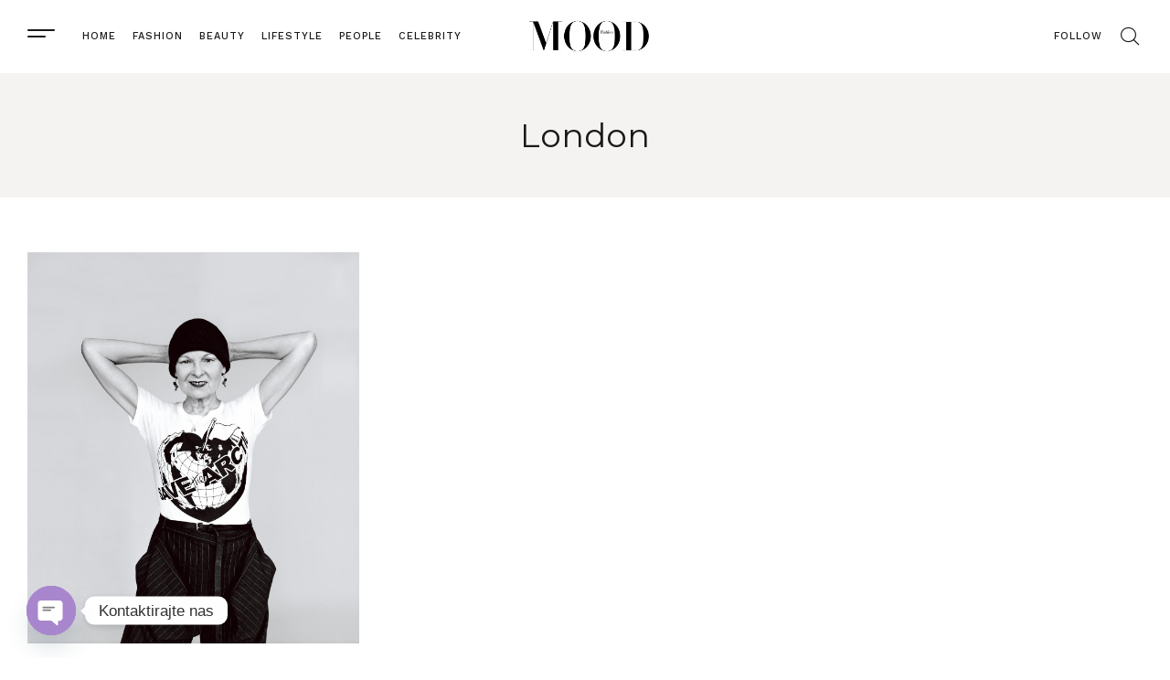

--- FILE ---
content_type: text/css
request_url: https://fashionmood.me/wp-content/uploads/2021/08/theme-icons/style.css?ver=1.0.0
body_size: 258
content:
@font-face{font-family:theme-icons;src:url(fonts/theme-icons.ttf?k9rem9) format('truetype'),url(fonts/theme-icons.woff?k9rem9) format('woff'),url(fonts/theme-icons.svg?k9rem9#theme-icons) format('svg');font-weight:400;font-style:normal;font-display:block}[class^=vamtam-theme-],[class*=" vamtam-theme-"]{font-family:theme-icons!important;speak:never;font-style:normal;font-weight:400;font-variant:normal;text-transform:none;line-height:1;-webkit-font-smoothing:antialiased;-moz-osx-font-smoothing:grayscale}.vamtam-theme-arrow-left:before{content:"\e900"}.vamtam-theme-arrow-right:before{content:"\e901"}.vamtam-theme-arrow-down:before{content:"\e902"}.vamtam-theme-arrow-up:before{content:"\e903"}.vamtam-theme-spot:before{content:"\e904"}.vamtam-theme-menu:before{content:"\e905"}.vamtam-theme-search:before{content:"\e906"}.vamtam-theme-search-short:before{content:"\e90b"}.vamtam-theme-shoping-cart:before{content:"\e907"}.vamtam-theme-close:before{content:"\e908"}.vamtam-theme-minus:before{content:"\e909"}.vamtam-theme-plus:before{content:"\e90a"}.vamtam-theme-slash:before{content:"\e90c"}

--- FILE ---
content_type: text/css
request_url: https://fashionmood.me/wp-content/uploads/elementor/css/post-15178.css?ver=1712671190
body_size: 882
content:
.elementor-15178 .elementor-element.elementor-element-6c28eb3 > .elementor-container{max-width:700px;}.elementor-15178 .elementor-element.elementor-element-6c28eb3:not(.elementor-motion-effects-element-type-background), .elementor-15178 .elementor-element.elementor-element-6c28eb3 > .elementor-motion-effects-container > .elementor-motion-effects-layer{background-color:var( --e-global-color-vamtam_accent_1 );}.elementor-15178 .elementor-element.elementor-element-6c28eb3{transition:background 0.3s, border 0.3s, border-radius 0.3s, box-shadow 0.3s;margin-top:0px;margin-bottom:60px;padding:45px 30px 45px 30px;}.elementor-15178 .elementor-element.elementor-element-6c28eb3 > .elementor-background-overlay{transition:background 0.3s, border-radius 0.3s, opacity 0.3s;}.elementor-15178 .elementor-element.elementor-element-be2a205{text-align:center;}.elementor-15178 .elementor-element.elementor-element-be2a205 .elementor-heading-title{font-family:var( --e-global-typography-vamtam_h3-font-family ), Sans-serif;font-size:var( --e-global-typography-vamtam_h3-font-size );text-decoration:var( --e-global-typography-vamtam_h3-text-decoration );line-height:var( --e-global-typography-vamtam_h3-line-height );}.elementor-15178 .elementor-element.elementor-element-32ed94f{border-style:solid;border-width:0px 0px 1px 0px;border-color:var( --e-global-color-vamtam_accent_7 );transition:background 0.3s, border 0.3s, border-radius 0.3s, box-shadow 0.3s;margin-top:0px;margin-bottom:20px;padding:0px 30px 140px 30px;}.elementor-15178 .elementor-element.elementor-element-32ed94f > .elementor-background-overlay{transition:background 0.3s, border-radius 0.3s, opacity 0.3s;}.elementor-15178 .elementor-element.elementor-element-2d53aa5 > .elementor-element-populated{transition:background 0.3s, border 0.3s, border-radius 0.3s, box-shadow 0.3s;}.elementor-15178 .elementor-element.elementor-element-2d53aa5 > .elementor-element-populated > .elementor-background-overlay{transition:background 0.3s, border-radius 0.3s, opacity 0.3s;}.elementor-15178 .elementor-element.elementor-element-77a352d .elementor-post__thumbnail__link{width:100%;}.elementor-15178 .elementor-element.elementor-element-77a352d.elementor-element .elementor-widget-container .elementor-post__thumbnail__link{width:100%;}.elementor-15178 .elementor-element.elementor-element-77a352d{--grid-column-gap:65px;--grid-row-gap:40px;}.elementor-15178 .elementor-element.elementor-element-77a352d .elementor-post{padding:0px 0px 0px 0px;}.elementor-15178 .elementor-element.elementor-element-77a352d .elementor-post__text{padding:0px 25px 0px 25px;}.elementor-15178 .elementor-element.elementor-element-77a352d.elementor-posts--thumbnail-left .elementor-post__thumbnail__link{margin-right:20px;}.elementor-15178 .elementor-element.elementor-element-77a352d.elementor-posts--thumbnail-right .elementor-post__thumbnail__link{margin-left:20px;}.elementor-15178 .elementor-element.elementor-element-77a352d.elementor-posts--thumbnail-top .elementor-post__thumbnail__link{margin-bottom:20px;}.elementor-15178 .elementor-element.elementor-element-77a352d .elementor-post__title, .elementor-15178 .elementor-element.elementor-element-77a352d .elementor-post__title a{font-family:var( --e-global-typography-vamtam_h4-font-family ), Sans-serif;font-size:var( --e-global-typography-vamtam_h4-font-size );text-decoration:var( --e-global-typography-vamtam_h4-text-decoration );line-height:var( --e-global-typography-vamtam_h4-line-height );}.elementor-15178 .elementor-element.elementor-element-77a352d .elementor-post__title{margin-bottom:15px;}.elementor-15178 .elementor-element.elementor-element-77a352d .elementor-post__meta-data{color:var( --e-global-color-vamtam_accent_3 );font-family:var( --e-global-typography-88e3ab6-font-family ), Sans-serif;font-size:var( --e-global-typography-88e3ab6-font-size );font-weight:var( --e-global-typography-88e3ab6-font-weight );text-transform:var( --e-global-typography-88e3ab6-text-transform );line-height:var( --e-global-typography-88e3ab6-line-height );letter-spacing:var( --e-global-typography-88e3ab6-letter-spacing );word-spacing:var( --e-global-typography-88e3ab6-word-spacing );margin-bottom:15px;}.elementor-15178 .elementor-element.elementor-element-77a352d .elementor-post__excerpt p{color:var( --e-global-color-vamtam_accent_3 );font-family:var( --e-global-typography-286ebb0-font-family ), Sans-serif;font-size:var( --e-global-typography-286ebb0-font-size );line-height:var( --e-global-typography-286ebb0-line-height );letter-spacing:var( --e-global-typography-286ebb0-letter-spacing );word-spacing:var( --e-global-typography-286ebb0-word-spacing );}.elementor-15178 .elementor-element.elementor-element-77a352d .elementor-pagination{text-align:center;font-family:var( --e-global-typography-db412ac-font-family ), Sans-serif;font-size:var( --e-global-typography-db412ac-font-size );font-weight:var( --e-global-typography-db412ac-font-weight );text-transform:var( --e-global-typography-db412ac-text-transform );text-decoration:var( --e-global-typography-db412ac-text-decoration );line-height:var( --e-global-typography-db412ac-line-height );letter-spacing:var( --e-global-typography-db412ac-letter-spacing );word-spacing:var( --e-global-typography-db412ac-word-spacing );margin-top:60px;}.elementor-15178 .elementor-element.elementor-element-77a352d .elementor-pagination .page-numbers.current{color:var( --e-global-color-vamtam_accent_3 );}body:not(.rtl) .elementor-15178 .elementor-element.elementor-element-77a352d .elementor-pagination .page-numbers:not(:first-child){margin-left:calc( 20px/2 );}body:not(.rtl) .elementor-15178 .elementor-element.elementor-element-77a352d .elementor-pagination .page-numbers:not(:last-child){margin-right:calc( 20px/2 );}body.rtl .elementor-15178 .elementor-element.elementor-element-77a352d .elementor-pagination .page-numbers:not(:first-child){margin-right:calc( 20px/2 );}body.rtl .elementor-15178 .elementor-element.elementor-element-77a352d .elementor-pagination .page-numbers:not(:last-child){margin-left:calc( 20px/2 );}@media(max-width:1024px){.elementor-15178 .elementor-element.elementor-element-6c28eb3{margin-top:0px;margin-bottom:45px;padding:45px 30px 45px 30px;}.elementor-15178 .elementor-element.elementor-element-fbdc584 > .elementor-element-populated{padding:0px 0px 0px 0px;}.elementor-15178 .elementor-element.elementor-element-be2a205 .elementor-heading-title{font-size:var( --e-global-typography-vamtam_h3-font-size );line-height:var( --e-global-typography-vamtam_h3-line-height );}.elementor-15178 .elementor-element.elementor-element-32ed94f{margin-top:0px;margin-bottom:20px;padding:0px 30px 75px 30px;}.elementor-15178 .elementor-element.elementor-element-77a352d .elementor-post__title, .elementor-15178 .elementor-element.elementor-element-77a352d .elementor-post__title a{font-size:var( --e-global-typography-vamtam_h4-font-size );line-height:var( --e-global-typography-vamtam_h4-line-height );}.elementor-15178 .elementor-element.elementor-element-77a352d .elementor-post__meta-data{font-size:var( --e-global-typography-88e3ab6-font-size );line-height:var( --e-global-typography-88e3ab6-line-height );letter-spacing:var( --e-global-typography-88e3ab6-letter-spacing );word-spacing:var( --e-global-typography-88e3ab6-word-spacing );}.elementor-15178 .elementor-element.elementor-element-77a352d .elementor-post__excerpt p{font-size:var( --e-global-typography-286ebb0-font-size );line-height:var( --e-global-typography-286ebb0-line-height );letter-spacing:var( --e-global-typography-286ebb0-letter-spacing );word-spacing:var( --e-global-typography-286ebb0-word-spacing );}.elementor-15178 .elementor-element.elementor-element-77a352d .elementor-pagination{font-size:var( --e-global-typography-db412ac-font-size );line-height:var( --e-global-typography-db412ac-line-height );letter-spacing:var( --e-global-typography-db412ac-letter-spacing );word-spacing:var( --e-global-typography-db412ac-word-spacing );}.elementor-15178 .elementor-element.elementor-element-c8ed0d5{padding:0px 30px 0px 30px;}}@media(max-width:767px){.elementor-15178 .elementor-element.elementor-element-6c28eb3{margin-top:0px;margin-bottom:45px;padding:40px 20px 40px 20px;}.elementor-15178 .elementor-element.elementor-element-fbdc584 > .elementor-element-populated{padding:0px 0px 0px 0px;}.elementor-15178 .elementor-element.elementor-element-be2a205 .elementor-heading-title{font-size:var( --e-global-typography-vamtam_h3-font-size );line-height:var( --e-global-typography-vamtam_h3-line-height );}.elementor-15178 .elementor-element.elementor-element-32ed94f{margin-top:0px;margin-bottom:0px;padding:0px 20px 0px 20px;}.elementor-15178 .elementor-element.elementor-element-2d53aa5{width:100%;}.elementor-15178 .elementor-element.elementor-element-77a352d .elementor-post__thumbnail__link{width:100%;}.elementor-15178 .elementor-element.elementor-element-77a352d.elementor-element .elementor-widget-container .elementor-post__thumbnail__link{width:100%;}.elementor-15178 .elementor-element.elementor-element-77a352d .elementor-post__title, .elementor-15178 .elementor-element.elementor-element-77a352d .elementor-post__title a{font-size:var( --e-global-typography-vamtam_h4-font-size );line-height:var( --e-global-typography-vamtam_h4-line-height );}.elementor-15178 .elementor-element.elementor-element-77a352d .elementor-post__meta-data{font-size:var( --e-global-typography-88e3ab6-font-size );line-height:var( --e-global-typography-88e3ab6-line-height );letter-spacing:var( --e-global-typography-88e3ab6-letter-spacing );word-spacing:var( --e-global-typography-88e3ab6-word-spacing );}.elementor-15178 .elementor-element.elementor-element-77a352d .elementor-post__excerpt p{font-size:var( --e-global-typography-286ebb0-font-size );line-height:var( --e-global-typography-286ebb0-line-height );letter-spacing:var( --e-global-typography-286ebb0-letter-spacing );word-spacing:var( --e-global-typography-286ebb0-word-spacing );}.elementor-15178 .elementor-element.elementor-element-77a352d .elementor-pagination{font-size:var( --e-global-typography-db412ac-font-size );line-height:var( --e-global-typography-db412ac-line-height );letter-spacing:var( --e-global-typography-db412ac-letter-spacing );word-spacing:var( --e-global-typography-db412ac-word-spacing );margin-top:40px;}.elementor-15178 .elementor-element.elementor-element-c8ed0d5{padding:0px 0px 0px 0px;}}

--- FILE ---
content_type: text/css
request_url: https://fashionmood.me/wp-content/uploads/elementor/css/post-15275.css?ver=1712667999
body_size: 1318
content:
.elementor-15275 .elementor-element.elementor-element-e87b4f2 > .elementor-container > .elementor-column > .elementor-widget-wrap{align-content:flex-end;align-items:flex-end;}.elementor-15275 .elementor-element.elementor-element-e87b4f2{overflow:hidden;transition:background 0.3s, border 0.3s, border-radius 0.3s, box-shadow 0.3s;padding:0px 0px 0px 0px;}.elementor-15275 .elementor-element.elementor-element-e87b4f2:not(.elementor-motion-effects-element-type-background), .elementor-15275 .elementor-element.elementor-element-e87b4f2 > .elementor-motion-effects-container > .elementor-motion-effects-layer{background-color:var( --e-global-color-vamtam_accent_1 );}.elementor-15275 .elementor-element.elementor-element-e87b4f2 > .elementor-background-overlay{transition:background 0.3s, border-radius 0.3s, opacity 0.3s;}.elementor-15275 .elementor-element.elementor-element-65b7923 > .elementor-widget-wrap > .elementor-widget:not(.elementor-widget__width-auto):not(.elementor-widget__width-initial):not(:last-child):not(.elementor-absolute){margin-bottom:10px;}.elementor-15275 .elementor-element.elementor-element-65b7923 > .elementor-element-populated{padding:60px 60px 40px 50px;}.elementor-15275 .elementor-element.elementor-element-04dcefd{text-align:left;}.elementor-15275 .elementor-element.elementor-element-d4d0aa2{text-align:left;}.elementor-15275 .elementor-element.elementor-element-d4d0aa2 > .elementor-widget-container{padding:0% 15% 0% 0%;}.elementor-15275 .elementor-element.elementor-element-a5e24f1 .elementor-field-group{padding-right:calc( 0px/2 );padding-left:calc( 0px/2 );margin-bottom:10px;}.elementor-15275 .elementor-element.elementor-element-a5e24f1 .elementor-form-fields-wrapper{margin-left:calc( -0px/2 );margin-right:calc( -0px/2 );margin-bottom:-10px;}.elementor-15275 .elementor-element.elementor-element-a5e24f1 .elementor-field-group.recaptcha_v3-bottomleft, .elementor-15275 .elementor-element.elementor-element-a5e24f1 .elementor-field-group.recaptcha_v3-bottomright{margin-bottom:0;}body.rtl .elementor-15275 .elementor-element.elementor-element-a5e24f1 .elementor-labels-inline .elementor-field-group > label{padding-left:0px;}body:not(.rtl) .elementor-15275 .elementor-element.elementor-element-a5e24f1 .elementor-labels-inline .elementor-field-group > label{padding-right:0px;}body .elementor-15275 .elementor-element.elementor-element-a5e24f1 .elementor-labels-above .elementor-field-group > label{padding-bottom:0px;}.elementor-15275 .elementor-element.elementor-element-a5e24f1 .elementor-field-type-html{padding-bottom:0px;font-family:"Work Sans", Sans-serif;font-size:14px;font-weight:400;line-height:1.6em;}.elementor-15275 .elementor-element.elementor-element-a5e24f1 .elementor-field-group .elementor-field, .elementor-15275 .elementor-element.elementor-element-a5e24f1 .elementor-field-subgroup label{font-family:var( --e-global-typography-3b1c740-font-family ), Sans-serif;font-size:var( --e-global-typography-3b1c740-font-size );font-weight:var( --e-global-typography-3b1c740-font-weight );line-height:var( --e-global-typography-3b1c740-line-height );letter-spacing:var( --e-global-typography-3b1c740-letter-spacing );word-spacing:var( --e-global-typography-3b1c740-word-spacing );}.elementor-15275 .elementor-element.elementor-element-a5e24f1 .elementor-field-group .elementor-field, .elementor-15275 .elementor-element.elementor-element-a5e24f1 .elementor-field-group .elementor-field-label, .elementor-15275 .elementor-element.elementor-element-a5e24f1 .elementor-field-subgroup label{padding-left:15px;padding-right:15px;}.elementor-15275 .elementor-element.elementor-element-a5e24f1 .elementor-field-group .elementor-field,
					.elementor-15275 .elementor-element.elementor-element-a5e24f1 .elementor-field-group .elementor-field::placeholder{color:var( --e-global-color-vamtam_accent_2 );caret-color:var( --e-global-color-vamtam_accent_2 );}.elementor-15275 .elementor-element.elementor-element-a5e24f1 .elementor-field-group:not(.elementor-field-type-upload) .elementor-field:not(.elementor-select-wrapper),
					.elementor-15275 .elementor-element.elementor-element-a5e24f1 .elementor-field-group .elementor-select-wrapper select{background-color:var( --e-global-color-vamtam_accent_5 );}.elementor-15275 .elementor-element.elementor-element-a5e24f1 input:not([type="button"]):not([type="submit"]), .elementor-15275 .elementor-element.elementor-element-a5e24f1 textarea, .elementor-15275 .elementor-element.elementor-element-a5e24f1 .elementor-field-textual{border-style:solid;}.elementor-15275 .elementor-element.elementor-element-a5e24f1 .elementor-field-group:not(.elementor-field-type-upload) .elementor-field:not(.elementor-select-wrapper),
							.elementor-15275 .elementor-element.elementor-element-a5e24f1 .elementor-field-group .elementor-select-wrapper select{border-width:1px 1px 1px 1px;border-color:var( --e-global-color-vamtam_accent_2 );}.elementor-15275 .elementor-element.elementor-element-a5e24f1 .elementor-field-group .elementor-select-wrapper::before{color:var( --e-global-color-vamtam_accent_2 );}.elementor-15275 .elementor-element.elementor-element-a5e24f1 input:hover:not([type="button"]):not([type="submit"]), .elementor-15275 .elementor-element.elementor-element-a5e24f1 textarea:hover, .elementor-15275 .elementor-element.elementor-element-a5e24f1 .elementor-field-textual:hover{border-style:solid;}.elementor-15275 .elementor-element.elementor-element-a5e24f1 .elementor-field-group:not(.elementor-field-type-upload) .elementor-field:not(.elementor-select-wrapper):hover,
							.elementor-15275 .elementor-element.elementor-element-a5e24f1 .elementor-field-group .elementor-select-wrapper:hover select{border-color:var( --e-global-color-vamtam_accent_6 );}.elementor-15275 .elementor-element.elementor-element-a5e24f1 .elementor-field-group .elementor-select-wrapper:hover::before{color:var( --e-global-color-vamtam_accent_6 );}.elementor-15275 .elementor-element.elementor-element-a5e24f1 input:focus:not([type="button"]):not([type="submit"]), .elementor-15275 .elementor-element.elementor-element-a5e24f1 textarea:focus, .elementor-15275 .elementor-element.elementor-element-a5e24f1 .elementor-field-textual:focus{border-style:solid;}.elementor-15275 .elementor-element.elementor-element-a5e24f1 .elementor-field-group:not(.elementor-field-type-upload) .elementor-field:not(.elementor-select-wrapper):focus,
							.elementor-15275 .elementor-element.elementor-element-a5e24f1 .elementor-field-group .elementor-select-wrapper:focus select{border-color:var( --e-global-color-vamtam_accent_6 );}.elementor-15275 .elementor-element.elementor-element-a5e24f1 .elementor-field-group .elementor-select-wrapper:focus::before{color:var( --e-global-color-vamtam_accent_6 );}.elementor-15275 .elementor-element.elementor-element-a5e24f1 .elementor-button{font-family:"Work Sans", Sans-serif;font-size:14px;font-weight:400;text-transform:none;line-height:1.6em;border-radius:0px 0px 0px 0px;padding:12px 0px 13px 0px;}.elementor-15275 .elementor-element.elementor-element-a5e24f1 .e-form__buttons__wrapper__button-next{background-color:var( --e-global-color-vamtam_accent_4 );color:#ffffff;}.elementor-15275 .elementor-element.elementor-element-a5e24f1 .elementor-button[type="submit"]{background-color:var( --e-global-color-vamtam_accent_4 );color:#ffffff;}.elementor-15275 .elementor-element.elementor-element-a5e24f1 .elementor-button[type="submit"] svg *{fill:#ffffff;}.elementor-15275 .elementor-element.elementor-element-a5e24f1 .e-form__buttons__wrapper__button-previous{color:#ffffff;}.elementor-15275 .elementor-element.elementor-element-a5e24f1 .e-form__buttons__wrapper__button-next:hover{background-color:var( --e-global-color-vamtam_accent_6 );color:#ffffff;}.elementor-15275 .elementor-element.elementor-element-a5e24f1 .elementor-button[type="submit"]:hover{background-color:var( --e-global-color-vamtam_accent_6 );color:#ffffff;}.elementor-15275 .elementor-element.elementor-element-a5e24f1 .elementor-button[type="submit"]:hover svg *{fill:#ffffff;}.elementor-15275 .elementor-element.elementor-element-a5e24f1 .e-form__buttons__wrapper__button-previous:hover{color:#ffffff;}.elementor-15275 .elementor-element.elementor-element-a5e24f1 .elementor-message{font-family:var( --e-global-typography-3b1c740-font-family ), Sans-serif;font-size:var( --e-global-typography-3b1c740-font-size );font-weight:var( --e-global-typography-3b1c740-font-weight );line-height:var( --e-global-typography-3b1c740-line-height );letter-spacing:var( --e-global-typography-3b1c740-letter-spacing );word-spacing:var( --e-global-typography-3b1c740-word-spacing );}.elementor-15275 .elementor-element.elementor-element-a5e24f1 .elementor-message.elementor-message-danger{color:#FDB4B4;}.elementor-15275 .elementor-element.elementor-element-a5e24f1{--e-form-steps-indicators-spacing:20px;--e-form-steps-indicator-padding:30px;--e-form-steps-indicator-inactive-secondary-color:#ffffff;--e-form-steps-indicator-active-secondary-color:#ffffff;--e-form-steps-indicator-completed-secondary-color:#ffffff;--e-form-steps-divider-width:1px;--e-form-steps-divider-gap:10px;}.elementor-15275 .elementor-element.elementor-element-a5e24f1 > .elementor-widget-container{margin:10px 0px 10px 0px;padding:0px 0px 0px 0px;}.elementor-15275 .elementor-element.elementor-element-7b64657{color:var( --e-global-color-vamtam_accent_3 );font-family:var( --e-global-typography-286ebb0-font-family ), Sans-serif;font-size:var( --e-global-typography-286ebb0-font-size );line-height:var( --e-global-typography-286ebb0-line-height );letter-spacing:var( --e-global-typography-286ebb0-letter-spacing );word-spacing:var( --e-global-typography-286ebb0-word-spacing );}#elementor-popup-modal-15275 .dialog-message{width:800px;height:auto;}#elementor-popup-modal-15275{justify-content:center;align-items:center;pointer-events:all;background-color:#4646461A;}#elementor-popup-modal-15275 .dialog-close-button{display:flex;top:20px;font-size:20px;}#elementor-popup-modal-15275 .dialog-widget-content{animation-duration:0.5s;box-shadow:2px 8px 23px 3px rgba(0,0,0,0.2);}body:not(.rtl) #elementor-popup-modal-15275 .dialog-close-button{right:20px;}body.rtl #elementor-popup-modal-15275 .dialog-close-button{left:20px;}#elementor-popup-modal-15275 .dialog-close-button i{color:var( --e-global-color-vamtam_accent_3 );}#elementor-popup-modal-15275 .dialog-close-button svg{fill:var( --e-global-color-vamtam_accent_3 );}#elementor-popup-modal-15275 .dialog-close-button:hover i{color:var( --e-global-color-vamtam_accent_6 );}@media(max-width:1024px){.elementor-15275 .elementor-element.elementor-element-a5e24f1 .elementor-field-group .elementor-field, .elementor-15275 .elementor-element.elementor-element-a5e24f1 .elementor-field-subgroup label{font-size:var( --e-global-typography-3b1c740-font-size );line-height:var( --e-global-typography-3b1c740-line-height );letter-spacing:var( --e-global-typography-3b1c740-letter-spacing );word-spacing:var( --e-global-typography-3b1c740-word-spacing );}.elementor-15275 .elementor-element.elementor-element-a5e24f1 .elementor-message{font-size:var( --e-global-typography-3b1c740-font-size );line-height:var( --e-global-typography-3b1c740-line-height );letter-spacing:var( --e-global-typography-3b1c740-letter-spacing );word-spacing:var( --e-global-typography-3b1c740-word-spacing );}#elementor-popup-modal-15275 .dialog-message{width:700px;padding:0px 0px 0px 0px;}}@media(max-width:767px){.elementor-15275 .elementor-element.elementor-element-a5e24f1 .elementor-field-group .elementor-field, .elementor-15275 .elementor-element.elementor-element-a5e24f1 .elementor-field-subgroup label{font-size:var( --e-global-typography-3b1c740-font-size );line-height:var( --e-global-typography-3b1c740-line-height );letter-spacing:var( --e-global-typography-3b1c740-letter-spacing );word-spacing:var( --e-global-typography-3b1c740-word-spacing );}.elementor-15275 .elementor-element.elementor-element-a5e24f1 .elementor-button{font-size:16px;}.elementor-15275 .elementor-element.elementor-element-a5e24f1 .elementor-message{font-size:var( --e-global-typography-3b1c740-font-size );line-height:var( --e-global-typography-3b1c740-line-height );letter-spacing:var( --e-global-typography-3b1c740-letter-spacing );word-spacing:var( --e-global-typography-3b1c740-word-spacing );}#elementor-popup-modal-15275{justify-content:center;align-items:flex-end;}}

--- FILE ---
content_type: text/css
request_url: https://fashionmood.me/wp-content/uploads/elementor/css/post-9349.css?ver=1713252512
body_size: 746
content:
.elementor-9349 .elementor-element.elementor-element-372c584 > .elementor-container > .elementor-column > .elementor-widget-wrap{align-content:center;align-items:center;}.elementor-9349 .elementor-element.elementor-element-372c584{overflow:hidden;margin-top:0px;margin-bottom:0px;padding:60px 20px 45px 20px;}.elementor-9349 .elementor-element.elementor-element-b0e33ef.elementor-column > .elementor-widget-wrap{justify-content:center;}.elementor-9349 .elementor-element.elementor-element-b0e33ef > .elementor-widget-wrap > .elementor-widget:not(.elementor-widget__width-auto):not(.elementor-widget__width-initial):not(:last-child):not(.elementor-absolute){margin-bottom:0px;}.elementor-9349 .elementor-element.elementor-element-9ce3c43{text-align:center;}.elementor-9349 .elementor-element.elementor-element-9ce3c43 .elementor-heading-title{color:#1919191F;font-family:"Herr Von Muellerhoff", Sans-serif;font-size:100px;line-height:1.4em;}.elementor-9349 .elementor-element.elementor-element-9ce3c43 > .elementor-widget-container{margin:0px 0px -20px 0px;padding:0px 0px 0px 0px;}.elementor-9349 .elementor-element.elementor-element-59bbf0d{--iteration-count:infinite;--dynamic-text-color:#1919191F;}.elementor-9349 .elementor-element.elementor-element-59bbf0d .elementor-headline{text-align:center;font-family:"Herr Von Muellerhoff", Sans-serif;font-size:100px;}.elementor-9349 .elementor-element.elementor-element-59bbf0d .elementor-headline-plain-text{color:#1919191F;}.elementor-9349 .elementor-element.elementor-element-9c452b6 .elementor-icon-list-items:not(.elementor-inline-items) .elementor-icon-list-item:not(:last-child){padding-bottom:calc(10px/2);}.elementor-9349 .elementor-element.elementor-element-9c452b6 .elementor-icon-list-items:not(.elementor-inline-items) .elementor-icon-list-item:not(:first-child){margin-top:calc(10px/2);}.elementor-9349 .elementor-element.elementor-element-9c452b6 .elementor-icon-list-items.elementor-inline-items .elementor-icon-list-item{margin-right:calc(10px/2);margin-left:calc(10px/2);}.elementor-9349 .elementor-element.elementor-element-9c452b6 .elementor-icon-list-items.elementor-inline-items{margin-right:calc(-10px/2);margin-left:calc(-10px/2);}body.rtl .elementor-9349 .elementor-element.elementor-element-9c452b6 .elementor-icon-list-items.elementor-inline-items .elementor-icon-list-item:after{left:calc(-10px/2);}body:not(.rtl) .elementor-9349 .elementor-element.elementor-element-9c452b6 .elementor-icon-list-items.elementor-inline-items .elementor-icon-list-item:after{right:calc(-10px/2);}.elementor-9349 .elementor-element.elementor-element-9c452b6{--e-icon-list-icon-size:20px;--e-icon-list-icon-align:left;--e-icon-list-icon-margin:0 calc(var(--e-icon-list-icon-size, 1em) * 0.25) 0 0;width:100%;max-width:100%;}.elementor-9349 .elementor-element.elementor-element-9c452b6 .elementor-icon-list-text{padding-left:0px;}.elementor-9349 .elementor-element.elementor-element-9c452b6 .elementor-icon-list-item > .elementor-icon-list-text, .elementor-9349 .elementor-element.elementor-element-9c452b6 .elementor-icon-list-item > a{font-family:"Work Sans", Sans-serif;font-size:12px;font-weight:500;text-transform:uppercase;line-height:1.3em;}.elementor-9349 .elementor-element.elementor-element-9c452b6 > .elementor-widget-container{margin:0px 0px 30px 0px;}#elementor-popup-modal-9349 .dialog-message{width:270px;height:custom;align-items:flex-start;padding:0px 0px 0px 0px;}#elementor-popup-modal-9349{justify-content:flex-end;align-items:flex-start;}#elementor-popup-modal-9349 .dialog-close-button{display:flex;top:35px;font-size:20px;}#elementor-popup-modal-9349 .dialog-widget-content{animation-duration:0.3s;background-color:var( --e-global-color-vamtam_accent_1 );margin:0px 0px 0px 0px;}body:not(.rtl) #elementor-popup-modal-9349 .dialog-close-button{right:42%;}body.rtl #elementor-popup-modal-9349 .dialog-close-button{left:42%;}#elementor-popup-modal-9349 .dialog-close-button i{color:var( --e-global-color-vamtam_accent_3 );}#elementor-popup-modal-9349 .dialog-close-button svg{fill:var( --e-global-color-vamtam_accent_3 );}#elementor-popup-modal-9349 .dialog-close-button:hover i{color:var( --e-global-color-vamtam_accent_6 );}@media(max-width:1024px){.elementor-9349 .elementor-element.elementor-element-372c584{padding:0px 20px 40px 20px;}.elementor-9349 .elementor-element.elementor-element-b0e33ef.elementor-column > .elementor-widget-wrap{justify-content:center;}.elementor-9349 .elementor-element.elementor-element-9ce3c43 .elementor-heading-title{font-size:90px;}#elementor-popup-modal-9349 .dialog-close-button{top:35px;}}@media(max-width:767px){.elementor-9349 .elementor-element.elementor-element-9c452b6{width:100%;max-width:100%;}}

--- FILE ---
content_type: text/css
request_url: https://fashionmood.me/wp-content/uploads/elementor/css/post-9740.css?ver=1712668000
body_size: 386
content:
.elementor-9740 .elementor-element.elementor-element-9b7b474 > .elementor-container > .elementor-column > .elementor-widget-wrap{align-content:center;align-items:center;}.elementor-9740 .elementor-element.elementor-element-9b7b474{margin-top:0px;margin-bottom:65px;padding:0px 0px 0px 0px;}.elementor-9740 .elementor-element.elementor-element-1637df28 > .elementor-widget-wrap > .elementor-widget:not(.elementor-widget__width-auto):not(.elementor-widget__width-initial):not(:last-child):not(.elementor-absolute){margin-bottom:0px;}.elementor-9740 .elementor-element.elementor-element-1637df28 .elementor-element-populated a:hover{color:var( --e-global-color-vamtam_accent_3 );}.elementor-9740 .elementor-element.elementor-element-54553576{text-align:center;}.elementor-9740 .elementor-element.elementor-element-54553576 .elementor-heading-title{color:#1919191F;font-family:"Herr Von Muellerhoff", Sans-serif;font-size:70px;line-height:1.4em;letter-spacing:2px;}.elementor-9740 .elementor-element.elementor-element-54553576 > .elementor-widget-container{margin:0px 0px 0px 0px;}.elementor-9740 .elementor-element.elementor-element-7421bf6a{text-align:center;}.elementor-9740 .elementor-element.elementor-element-7421bf6a .elementor-heading-title{font-family:"Work Sans", Sans-serif;font-size:14px;line-height:1.4em;}.elementor-9740 .elementor-element.elementor-element-7421bf6a > .elementor-widget-container{margin:-30px 0px 65px 100px;}@media(max-width:1024px){.elementor-9740 .elementor-element.elementor-element-9b7b474{margin-top:0px;margin-bottom:65px;padding:0px 0px 0px 0px;}.elementor-9740 .elementor-element.elementor-element-1637df28 > .elementor-widget-wrap > .elementor-widget:not(.elementor-widget__width-auto):not(.elementor-widget__width-initial):not(:last-child):not(.elementor-absolute){margin-bottom:0px;}}@media(max-width:767px){.elementor-9740 .elementor-element.elementor-element-9b7b474{margin-top:10px;margin-bottom:20px;padding:0px 0px 0px 0px;}.elementor-9740 .elementor-element.elementor-element-1637df28 > .elementor-widget-wrap > .elementor-widget:not(.elementor-widget__width-auto):not(.elementor-widget__width-initial):not(:last-child):not(.elementor-absolute){margin-bottom:0px;}.elementor-9740 .elementor-element.elementor-element-1637df28 > .elementor-element-populated{margin:0px 0px 0px 0px;--e-column-margin-right:0px;--e-column-margin-left:0px;padding:0px 0px 0px 0px;}.elementor-9740 .elementor-element.elementor-element-7421bf6a > .elementor-widget-container{margin:-30px 0px 25px 100px;}.elementor-9740 .elementor-element.elementor-element-292aaf22 > .elementor-widget-container{margin:0px 0px 0px 0px;padding:0px 0px 0px 0px;}}

--- FILE ---
content_type: text/css
request_url: https://fashionmood.me/wp-content/uploads/elementor/css/post-5039.css?ver=1712668000
body_size: 593
content:
.elementor-5039 .elementor-element.elementor-element-d33de83:not(.elementor-motion-effects-element-type-background), .elementor-5039 .elementor-element.elementor-element-d33de83 > .elementor-motion-effects-container > .elementor-motion-effects-layer{background-color:var( --e-global-color-vamtam_accent_5 );}.elementor-5039 .elementor-element.elementor-element-d33de83{transition:background 0.3s, border 0.3s, border-radius 0.3s, box-shadow 0.3s;padding:15px 50px 22px 30px;}.elementor-5039 .elementor-element.elementor-element-d33de83 > .elementor-background-overlay{transition:background 0.3s, border-radius 0.3s, opacity 0.3s;}.elementor-5039 .elementor-element.elementor-element-8c09adf .elementor-search-form__icon{--e-search-form-icon-size-minimal:20px;}.elementor-5039 .elementor-element.elementor-element-8c09adf input[type="search"].elementor-search-form__input{font-family:"Gilda Display", Sans-serif;font-size:20px;text-decoration:none;line-height:1.2em;}.elementor-5039 .elementor-element.elementor-element-8c09adf .elementor-search-form__input,
					.elementor-5039 .elementor-element.elementor-element-8c09adf .elementor-search-form__icon,
					.elementor-5039 .elementor-element.elementor-element-8c09adf .elementor-lightbox .dialog-lightbox-close-button,
					.elementor-5039 .elementor-element.elementor-element-8c09adf .elementor-lightbox .dialog-lightbox-close-button:hover,
					.elementor-5039 .elementor-element.elementor-element-8c09adf.elementor-search-form--skin-full_screen input[type="search"].elementor-search-form__input{color:var( --e-global-color-vamtam_accent_2 );fill:var( --e-global-color-vamtam_accent_2 );}.elementor-5039 .elementor-element.elementor-element-8c09adf:not(.elementor-search-form--skin-full_screen) .elementor-search-form__container{background-color:var( --e-global-color-vamtam_accent_5 );border-width:0px 0px 0px 0px;border-radius:0px;}.elementor-5039 .elementor-element.elementor-element-8c09adf.elementor-search-form--skin-full_screen input[type="search"].elementor-search-form__input{background-color:var( --e-global-color-vamtam_accent_5 );border-width:0px 0px 0px 0px;border-radius:0px;}.elementor-5039 .elementor-element.elementor-element-8c09adf:not(.elementor-search-form--skin-full_screen) .elementor-search-form--focus .elementor-search-form__input,
					.elementor-5039 .elementor-element.elementor-element-8c09adf .elementor-search-form--focus .elementor-search-form__icon,
					.elementor-5039 .elementor-element.elementor-element-8c09adf .elementor-lightbox .dialog-lightbox-close-button:hover,
					.elementor-5039 .elementor-element.elementor-element-8c09adf.elementor-search-form--skin-full_screen input[type="search"].elementor-search-form__input:focus{color:var( --e-global-color-vamtam_accent_2 );fill:var( --e-global-color-vamtam_accent_2 );}.elementor-5039 .elementor-element.elementor-element-8c09adf:not(.elementor-search-form--skin-full_screen) .elementor-search-form--focus .elementor-search-form__container{background-color:var( --e-global-color-vamtam_accent_5 );}.elementor-5039 .elementor-element.elementor-element-8c09adf.elementor-search-form--skin-full_screen input[type="search"].elementor-search-form__input:focus{background-color:var( --e-global-color-vamtam_accent_5 );}.elementor-5039 .elementor-element.elementor-element-8c09adf > .elementor-widget-container{padding:0px 40px 0px 0px;}#elementor-popup-modal-5039 .dialog-message{width:485px;height:auto;}#elementor-popup-modal-5039{justify-content:flex-end;align-items:flex-start;}#elementor-popup-modal-5039 .dialog-close-button{display:flex;top:34px;background-color:#02010100;font-size:20px;}#elementor-popup-modal-5039 .dialog-widget-content{animation-duration:0.3s;}body:not(.rtl) #elementor-popup-modal-5039 .dialog-close-button{right:37px;}body.rtl #elementor-popup-modal-5039 .dialog-close-button{left:37px;}#elementor-popup-modal-5039 .dialog-close-button i{color:var( --e-global-color-vamtam_accent_3 );}#elementor-popup-modal-5039 .dialog-close-button svg{fill:var( --e-global-color-vamtam_accent_3 );}#elementor-popup-modal-5039 .dialog-close-button:hover i{color:var( --e-global-color-vamtam_accent_6 );}@media(max-width:1024px){.elementor-5039 .elementor-element.elementor-element-8c09adf > .elementor-widget-container{padding:0px 45px 0px 0px;}body:not(.rtl) #elementor-popup-modal-5039 .dialog-close-button{right:30px;}body.rtl #elementor-popup-modal-5039 .dialog-close-button{left:30px;}}@media(max-width:767px){.elementor-5039 .elementor-element.elementor-element-8c09adf > .elementor-widget-container{padding:0px 35px 0px 0px;}body:not(.rtl) #elementor-popup-modal-5039 .dialog-close-button{right:30px;}body.rtl #elementor-popup-modal-5039 .dialog-close-button{left:30px;}}

--- FILE ---
content_type: text/javascript
request_url: https://fashionmood.me/wp-content/themes/lafeminite/vamtam/assets/js/all.min.js?ver=1661894921
body_size: 6130
content:
!function(e){"use strict";var t=window.VAMTAM=window.VAMTAM||{};t.debounce=function(e,t,a){var o;return function(){var n=this,i=arguments,r=a&&!o;clearTimeout(o),o=setTimeout(function(){o=null,a||e.apply(n,i)},t),r&&e.apply(n,i)}},t.offset=function(e){var t=e.getBoundingClientRect(),a=window.pageXOffset||document.documentElement.scrollLeft,o=window.pageYOffset||document.documentElement.scrollTop;return{top:t.top+o,left:t.left+a}},t.scroll_handlers=[],t.latestKnownScrollY=0;var a=!1;t.addScrollHandler=function(e){requestAnimationFrame(function(){e.init(),t.scroll_handlers.push(e),e.measure(t.latestKnownScrollY),e.mutate(t.latestKnownScrollY)})},t.onScroll=function(){t.latestKnownScrollY=window.pageYOffset,a||(a=!0,requestAnimationFrame(function(){var e;for(e=0;e<t.scroll_handlers.length;e++)t.scroll_handlers[e].measure(t.latestKnownScrollY);for(e=0;e<t.scroll_handlers.length;e++)t.scroll_handlers[e].mutate(t.latestKnownScrollY);a=!1}))},window.addEventListener("scroll",t.onScroll,{passive:!0}),t.load_script=function(e,t){var a=document.createElement("script");a.type="text/javascript",a.async=!0,a.src=e,t&&(a.onload=t),document.getElementsByTagName("script")[0].before(a)},t.load_style=function(e,t,a,o){var n=document.createElement("link");n.rel="stylesheet",n.type="text/css",n.media=t,n.href=e,a&&(n.onload=a),o?o.after(n):document.getElementsByTagName("link")[0].before(n)},t.isBelowMaxDeviceWidth=function(){return!window.matchMedia("(min-width: "+VAMTAM_FRONT.max_breakpoint+"px)").matches},t.isMaxDeviceWidth=function(){return window.matchMedia("(min-width: "+VAMTAM_FRONT.max_breakpoint+"px)").matches},t.isMediumDeviceOrWider=function(){return window.matchMedia("(min-width: "+VAMTAM_FRONT.medium_breakpoint+"px)").matches},t.isMobileBrowser=/Android|webOS|iPhone|iPad|iPod|BlackBerry|Windows Phone/.test(navigator.userAgent)||/Macintosh/.test(navigator.userAgent)&&navigator.maxTouchPoints&&navigator.maxTouchPoints>2,t.getScrollbarWidth=(()=>window.innerWidth-document.documentElement.clientWidth)}(),function(e,t,a){"use strict";var o,n,i=e("header.main-header").find(".header-contents"),r=document.getElementById("vamtam-fallback-main-menu-toggle"),s=document.querySelector("#main-menu > .mega-menu-wrap > .mega-menu-toggle"),c=function(){clearTimeout(o),o=setTimeout(d,200)},d=function(){window.removeEventListener("scroll",c,{passive:!0}),t.blockStickyHeaderAnimation=!1,n&&n()},l=function(e,a,o){requestAnimationFrame(function(){var a=e.offset().top;t.blockStickyHeaderAnimation=!0;var d;d=i.height()||0;var l=a-t.adminBarHeight-d;n=o,window.addEventListener("scroll",c,{passive:!0}),window.scroll({left:0,top:l,behavior:"smooth"}),e.attr("id")&&(history.pushState?history.pushState(null,null,"#"+e.attr("id")):window.location.hash=e.attr("id")),r&&r.classList.remove("mega-menu-open"),s&&s.classList.remove("mega-menu-open")})};if(e(document.body).on("click",".vamtam-animated-page-scroll[href], .vamtam-animated-page-scroll [href], .vamtam-animated-page-scroll [data-href]",function(t){var a=e(this).prop("href")||e(this).data("href"),o=e("#"+a.split("#")[1]),n=document.createElement("a");n.href=a,o.length&&n.pathname===window.location.pathname&&(r&&r.classList.remove("mega-menu-open"),s&&s.classList.remove("mega-menu-open"),l(o),t.preventDefault())}),""!==window.location.hash&&(e('.vamtam-animated-page-scroll[href*="'+window.location.hash+'"]').length||e('.vamtam-animated-page-scroll [href*="'+window.location.hash+'"]').length||e('.vamtam-animated-page-scroll [data-href*="'+window.location.hash+'"]').length)){var m=e(window.location.hash);m.length>0&&e(window).add("html, body, #page").scrollTop(0),setTimeout(function(){l(m)},400)}}(jQuery,window.VAMTAM),function(e,t){"use strict";window.VAMTAM=window.VAMTAM||{},e(function(){var t,a;window.VAMTAM.adminBarHeight=document.body.classList.contains("admin-bar")?32:0,/iPad|iPhone|iPod/.test(navigator.userAgent)&&!window.MSStream&&requestAnimationFrame(function(){document.documentElement.classList.add("ios-safari")}),navigator.userAgent.includes("Safari")&&!navigator.userAgent.includes("Chrome")&&requestAnimationFrame(function(){document.documentElement.classList.add("safari")}),a=document.body,window.addEventListener("scroll",function(){clearTimeout(t),requestAnimationFrame(function(){a.classList.add("disable-hover"),t=setTimeout(function(){a.classList.remove("disable-hover")},300)})},{passive:!0}),document.addEventListener("click",function(e){e.target.closest(".vamtam-trigger-print")&&(window.print(),e.preventDefault())}),window.VAMTAM.resizeElements=function(){e("#page .media-inner,\t\t\t\t.wp-block-embed-vimeo:not(.wp-has-aspect-ratio),\t\t\t\t:not(.wp-block-embed__wrapper) > .vamtam-video-frame").find("iframe, object, embed, video").each(function(){setTimeout(function(){requestAnimationFrame(function(){var t=this.offsetWidth;this.style.width="100%","0"===this.width&&"0"===this.height?this.style.height=9*t/16+"px":this.style.height=this.height*t/this.width+"px",e(this).trigger("vamtam-video-resized")}.bind(this))}.bind(this),50)}),setTimeout(function(){requestAnimationFrame(function(){e(".mejs-time-rail").css("width","-=1px")})},100)},window.addEventListener("resize",window.VAMTAM.debounce(window.VAMTAM.resizeElements,100),!1),window.VAMTAM.resizeElements()});var a=function(){var t=document.querySelectorAll(".vamtam-overlay-trigger"),a=[],o=window.VAMTAM.isBelowMaxDeviceWidth(),n=function(t){var o=t.currentTarget;if(e(o).hasClass("elementor-menu-toggle")){var i=e(o).closest(".elementor-row");i.length||(i=e(o).closest(".elementor-container")),i.hasClass("vamtam-overlay-trigger--overlay")&&(i.removeClass("vamtam-overlay-trigger--overlay"),o.removeEventListener("click",n),a.forEach(function(e){e.overlayTarget!==o&&e.closeTrigger!==o||(e.isActive=!1)}))}e(".vamtam-overlay-trigger--overlay .vamtam-overlay-element:visible").length<2&&(e("html, body").removeClass("vamtam-disable-scroll"),e("#scroll-to-top").removeClass("hidden"))},i=function(t){var o=t.currentTarget;if(e(o).hasClass("elementor-menu-toggle")){var i=e(o).closest(".elementor-row");if(i.length||(i=e(o).closest(".elementor-container")),i.hasClass("vamtam-menu-nav-overlay-inside")||(i.addClass("vamtam-menu-nav-overlay-inside"),e(i).find(".vamtam-overlay-element").css("top",e(i)[0].getBoundingClientRect().top+e(i).height()+"px")),i.hasClass("vamtam-overlay-trigger--overlay"))return;i.addClass("vamtam-overlay-trigger--overlay"),a.forEach(function(e){e.overlayTarget!==o&&e.closeTrigger!==o||(e.isActive=!0)})}e("html, body").addClass("vamtam-disable-scroll"),e("#scroll-to-top").addClass("hidden"),function(t){if(e(t).hasClass("elementor-menu-toggle"))t.removeEventListener("click",n),t.addEventListener("click",n)}(o)};if(t.forEach(function(t){if(e(t).hasClass("elementor-widget-nav-menu")){var o=e(t).find(".elementor-menu-toggle")[0];o.removeEventListener("click",i),o.addEventListener("click",i),a.push({overlayTarget:t,closeTrigger:o,isActive:!1});var n=e(t).closest(".elementor-row");return n.length||(n=e(t).closest(".elementor-container")),void e('<span class="vamtam-overlay-element"></span>').appendTo(n)}}),t.length){document.addEventListener("click",function(e){a.forEach(function(t){t.isActive&&(e.target===t.overlayTarget||t.overlayTarget.contains(e.target)||t.closeTrigger.click())})},!0),window.addEventListener("resize",window.VAMTAM.debounce(function(){var e=window.VAMTAM.isBelowMaxDeviceWidth();o!==e&&(a.forEach(function(e){e.isActive&&e.closeTrigger.click()}),o=e)},200),!1)}};document.addEventListener("DOMContentLoaded",function(){window.VAMTAM.load_script(VAMTAM_FRONT.jspath+"low-priority.js"),a(),jQuery("html").css("--vamtam-scrollbar-width",window.VAMTAM.getScrollbarWidth()+"px")},{passive:!0})}(jQuery),function(e,t,a){"use strict";window.Cookies=window.Cookies||{get:function(e){var t=("; "+document.cookie).split("; "+e+"=");if(2===t.length)return t.pop().split(";").shift()}},e(function(){var t=e(".fixed-header-box .cart-dropdown"),a=e(".vamtam-cart-dropdown-link"),o=e(".products",a),n=e(".elementor-widget-woocommerce-menu-cart"),i=n.length,r=i&&e(n).find(".vamtam-elementor-menu-cart__header .item-count"),s="wc_add_to_cart_params"in window&&window.wc_add_to_cart_params.is_cart;function c(){s&&document.querySelectorAll(".woocommerce-cart-form__contents").forEach(function(t){!e(t).hasClass("shop_table")&&!e(t).parent().hasClass("vamtam-cart-main")&&e(t).removeClass("woocommerce-cart-form__contents")})}function d(){const t=e("#elementor-menu-cart__toggle_button:visible");e.each(t,function(e,t){t.click()})}var l=function(t){const a=e(".elementor-widget-woocommerce-menu-cart.vamtam-has-theme-widget-styles .elementor-menu-cart__toggle_button");let o=!1;if(e.each(a,function(a,n){if(e(n).is(t.target)||e(n).has(t.target).length)return o=!0,!1}),o)return t.preventDefault(),s?(t.stopImmediatePropagation(),!1):window.VAMTAM.isMobileBrowser?(t.stopImmediatePropagation(),window.location=window.wc_add_to_cart_params.cart_url,!1):(e("body").addClass("vamtam-disable-scroll"),e("#scroll-to-top").addClass("hidden"),void e(t.target).closest(".elementor-top-section").css("z-index","1000"))},m=function(t,a){(e(t.target).hasClass("elementor-menu-cart__container")||e(t.target).hasClass("vamtam-close-cart")||"no-target"===t&&a)&&(e("body").removeClass("vamtam-disable-scroll"),e("#scroll-to-top").removeClass("hidden"),e(t.target).closest("section.elementor-element").css("z-index",""))};function u(){document.querySelectorAll(".elementor-widget-woocommerce-menu-cart.vamtam-has-theme-widget-styles .elementor-menu-cart__toggle_wrapper").forEach(function(e){e.removeEventListener("click",l),e.addEventListener("click",l,!0)}),document.querySelectorAll(".elementor-widget-woocommerce-menu-cart.vamtam-has-theme-widget-styles .elementor-menu-cart__container .elementor-menu-cart__close-button, .elementor-widget-woocommerce-menu-cart.vamtam-has-theme-widget-styles .elementor-menu-cart__container").forEach(function(e){e.removeEventListener("click",m),e.addEventListener("click",m)})}function f(t){var a=e("#scroll-to-top.vamtam-scroll-to-top");a.length&&(t?a.css("bottom","10px"):a.css("bottom","95px"))}function h(t){if(t){e(".woocommerce-notices-wrapper").empty().append(t);var a=e(".woocommerce-notices-wrapper").find(".vamtam-close-notice-btn");if(!a.length)return;a[0].addEventListener("click",function(){var t=e(this).closest(".woocommerce-message");t.fadeOut("fast"),f(!0),setTimeout(function(){t.remove()},2e3)}),setTimeout(function(){var e=a.closest(".woocommerce-message");e.fadeOut("fast"),setTimeout(function(){e.remove(),f(!0)},2e3)},1e4)}}u(),e(document.body).on("added_to_cart removed_from_cart wc_fragments_refreshed wc_fragments_loaded",function(){var a=parseInt(Cookies.get("woocommerce_items_in_cart")||0,10);if(a>0)if(i){n.removeClass("hidden");var s=n[0].querySelectorAll(".cart_item .quantity select"),d=!1,l=n.find("#elementor-menu-cart__toggle_button .elementor-button-icon");s.length||(s=n[0].querySelectorAll(".cart_item .product-quantity"),d=!0);var h=0;s.forEach(function(e){const t=d?e.textContent:e.value;h+=parseInt(t,10)}),r.text("("+h+")"),e.each(l,function(t,a){const o=parseInt(e(a).attr("data-counter"),10);h!==o&&e(a).attr("data-counter",h)})}else{var v=0,w=document.querySelector(".widget_shopping_cart"),p=w?w.querySelectorAll("li .quantity"):[];if(w){for(var g=0;g<p.length;g++)v+=parseInt(p[g].innerHTML.split("<span")[0].replace(/[^\d]/g,""),10);v=v>=0?v:"",o.text(v),o.removeClass("cart-empty"),t.removeClass("hidden")}}else if(i){var _=n.hasClass("elementor-menu-cart--empty-indicator-hide");n.toggleClass("hidden",_),r.text("(0)"),m("no-target",!0)}else{var y=t.hasClass("show-if-empty");o.addClass("cart-empty"),o.text("0"),t.toggleClass("hidden",!y)}document.body.classList.toggle("vamtam-wc-cart-empty",0===a),!!e("body").hasClass("single-product")&&e(".woocommerce-notices-wrapper .woocommerce-message").length&&f(),u(),c()}),e(document).on("click",'.woocommerce-cart button[name="apply_coupon"]',function(t){t.preventDefault(),e('input[type="submit"][name="apply_coupon"]').trigger("click")}),document.body.classList.contains("vamtam-limited-layout")||(e(document).on("click",".single_add_to_cart_button, .products.vamtam-wc.table-layout .add_to_cart_button:not(.product_type_variable)",function(t){var a=e(this),o=a.closest("form.cart"),n=a.val(),r=o.find("input[name=quantity]").val()||1,s=o.find("input[name=product_id]").val()||n,c=o.find("input[name=variation_id]").val()||0,l=c,m=o.find("input[name=add-to-cart].wc-booking-product-id").val(),u=o.hasClass("grouped_form"),f=o.parent(".elementor-product-external").length&&"get"===o.attr("method"),v=a.closest(".products.vamtam-wc.table-layout").length,w={};if(!a.parents(".elementor-widget-woocommerce-product-add-to-cart.vamtam-has-disable-theme-ajax-atc").length){if(t.preventDefault(),!f){if(u){s=parseInt(o.find("input[name=add-to-cart]").val());var p=o.find('[id^="product-"]');e.each(p,function(t,a){var o,n=e(a).find(".add_to_cart_button"),i=e(a).attr("id").substr(8);o=n.length?parseInt(n.attr("data-quantity"))||0:parseInt(e(a).find("input.qty").val())||0,w[i]=o})}if(v){if("yes"!==window.VAMTAM_FRONT.enable_ajax_add_to_cart)return void o.submit();{const e=a.closest("tr.vamtam-product");e.length&&(r=e.find("input[name=quantity]").val()||1,s=a.attr("data-product_id")||n)}}var g={};if(m){new FormData(o[0]).forEach(function(e,t){"add-to-cart"===t?g.product_id=e:g[t.replace("wc_bookings_field","")]=e,g[t]=e}),g.is_wc_booking=!0}else if(u)g={product_id:s,products:w,is_grouped:!0};else if(l){g={product_id:s,is_variable:!0},new FormData(o[0]).forEach(function(e,t){"add-to-cart"===t?g.product_id=e:g[t]=e})}else g={product_id:s};return g.product_sku="",g.quantity=r,g.variation_id=c,g.action="woocommerce_ajax_add_to_cart",e(document.body).trigger("adding_to_cart",[a,g]),e.ajax({type:"post",url:window.wc_add_to_cart_params.ajax_url,data:g,beforeSend:function(){a.removeClass("added").addClass("loading")},complete:function(e){e.error?a.removeClass("loading"):a.addClass("added").removeClass("loading")},success:function(t){if(t.error)h(t.notice),e(document.body).trigger("wc_fragments_refreshed");else{if(i)if(v){!window.VAMTAM.isMobileBrowser&&a.parents('.vamtam-has-adc-triggers-menu-cart[data-widget_type="woocommerce-products.products_table_layout"]').length&&d()}else{!window.VAMTAM.isMobileBrowser&&d()}else h(t.fragments.notice);e(document.body).trigger("added_to_cart",[t.fragments,t.cart_hash,a])}}}),!1}window.open(o.attr("action"),"_blank")}}),e(document).on("click",".mini_cart_item a.remove, .woocommerce-mini-cart .woocommerce-cart-form__cart-item .product-remove > a:not([class])",function(t){t.preventDefault();var a=e(this),o=e(this).attr("data-product_id"),n=e(this).attr("data-cart_item_key"),i=e(this).parents(".mini_cart_item, .woocommerce-cart-form__cart-item");e.ajax({type:"post",dataType:"json",url:window.wc_add_to_cart_params.ajax_url,data:{action:"product_remove",product_id:o,cart_item_key:n},beforeSend:function(){i.css("pointer-events","none").css("opacity","0.5"),e("body").css("cursor","wait")},complete:function(){e("body").css("cursor","default")},success:function(t){t&&t.fragments?e(document.body).trigger("removed_from_cart",[t.fragments,t.cart_hash,a]):window.location=a.attr("href")},error:function(){window.location=a.attr("href")}})}),e(document).on("change",".woocommerce-cart-form__cart-item .vamtam-quantity > select",function(t){t.preventDefault();var a=e(".woocommerce-cart").length,o=e(this).val(),n=e(this).attr("data-product_id"),i=e(this).attr("data-cart_item_key"),r=e(this).parents(".mini_cart_item, .woocommerce-cart-form__cart-item");if(a){var s=e('input[type="submit"][name="update_cart"]');return s.prop("disabled",!1),void s.trigger("click")}e.ajax({type:"post",dataType:"json",url:window.wc_add_to_cart_params.ajax_url,data:{action:"update_item_from_cart",product_id:n,cart_item_key:i,product_quantity:o},beforeSend:function(){r.css("pointer-events","none").css("opacity","0.5"),e("body").css("cursor","wait")},complete:function(){r.css("pointer-events","auto").css("opacity","1"),e("body").css("cursor","default")},success:function(t){t&&t.fragments&&e(document.body).trigger("wc_fragment_refresh")},error:function(){}})})),window.addEventListener("load",function(){!function(){const t=e(document.body).hasClass("woocommerce-checkout"),a=t&&e("form.checkout"),o=t&&e(".woocommerce > .woocommerce-notices-wrapper").first();if(!t||!a.length||!o.length)return;e(document.body).on("checkout_error",function(){const e=a.find(".woocommerce-NoticeGroup.woocommerce-NoticeGroup-checkout");o.append(e)})}(),i&&(u(),c())})})}(jQuery,window.VAMTAM),function(e,t){"use strict";window.VAMTAM=window.VAMTAM||{},window.VAMTAM.CUSTOM_ANIMATIONS={},e(function(){window.VAMTAM.CUSTOM_ANIMATIONS={init:function(){this.VamtamCustomAnimations.init()},onDomReady:function(){this.VamtamCustomAnimations.scrollBasedAnims()},VamtamCustomAnimations:{init:function(){this.registerAnimations(),this.utils.watchScrollDirection()},registerAnimations:function(){var e=this;["stickyHeader"].forEach(function(t){e[t].apply(e)})},stickyHeader:function(){var t=e(".vamtam-sticky-header"),a=this;t.length&&(t.length>1&&(t=t[0]),function(){var o,n=e(t).hasClass("vamtam-sticky-header--transparent-header"),i=!window.elementorFrontend.isEditMode(),r=function(){e(t).removeClass("vamtam-sticky-header--fixed-shown"),e(t).hasClass("vamtam-sticky-header--fixed-hidden")||e(t).addClass("vamtam-sticky-header--fixed-hidden"),o="fixedHiddenState"},s=function(){e(t).removeClass("vamtam-sticky-header--fixed-shown"),e(t).removeClass("vamtam-sticky-header--fixed-hidden"),o="noAnimState"};(()=>{const a=e("body").css("padding-left"),o=e("body").css("padding-right"),n=e(t).parents('[data-elementor-type="header"]').first();n.length&&(parseInt(a)&&n.css("--vamtam-sticky-mleft",`-${a}`),parseInt(o)&&n.css("--vamtam-sticky-mright",`-${o}`))})();function c(){if(i){var a=e(t).innerHeight();e(t).css("margin-bottom","-"+a+"px"),e(t).next(".vamtam-prevent-scroll-jumps").css("padding-top",a+"px")}}i&&e(t).after('<div class="vamtam-prevent-scroll-jumps"></div>'),window.VAMTAM.isMaxDeviceWidth()&&c(),window.pageYOffset>=300&&r();var d,l=null,m=window.scrollY;window.addEventListener("scroll",function(i){null!==l&&clearTimeout(l),l=setTimeout(function(){m=window.scrollY},500);var u=window.VAMTAM.debounce(function(){if("#document"===i.target.nodeName){if(!(()=>!e(t).find("a:hover").length&&!e(".vamtam-header-mega-menu:visible").length)())return;var c=a.utils.getScrollDirection();if(d!==c&&(m=window.scrollY),d=c,Math.abs(window.scrollY-m)<80&&window.scrollY>80)return;if("up"===c)return void(window.pageYOffset>=300?"fixedShownState"!==o&&(e(t).removeClass("vamtam-sticky-header--fixed-hidden"),e(t).hasClass("vamtam-sticky-header--fixed-shown")||e(t).addClass("vamtam-sticky-header--fixed-shown"),o="fixedShownState"):"noAnimState"!==o&&s());if("down"===c&&(window.pageYOffset>=300||n)){var l=!e(t).find(".elementor-menu-cart--shown").length;"fixedHiddenState"!==o&&l&&r()}}},200);window.VAMTAM.isMaxDeviceWidth()?(c(),requestAnimationFrame(u)):"noAnimState"!==o&&s()},{passive:!0})}())},observedAnims:function(){var t="vamtam-animate",a=document.querySelectorAll(".vamtam-observe");if(a.length){var o,n=function(a,o){a.forEach(function(a){var n=!1,i=a.target,r=i&&e(i);a.isIntersecting&&(n=!0),n?(r.hasClass(t)||(r.addClass(t),r.trigger("vamtam:animate")),r.hasClass("vamtam-looped")||o&&o.unobserve&&o.unobserve(i)):r.hasClass(t)&&r.removeClass(t)})};a.forEach(function(a){e(a).removeClass(t),o||(o=new IntersectionObserver(n)),o.observe(a)})}},scrollBasedAnims:function(){var t=document.querySelectorAll(['[data-settings*="growFromLeftScroll"]','[data-settings*="growFromRightScroll"]'].join(", "));if(!t.length)return;var a,o={},n=this,i=function(e){e.forEach(function(e){var t=e.boundingClientRect.y,a=e.isIntersecting,i=e.target,r=Math.abs(parseFloat((100*e.intersectionRatio).toFixed(2))),s=o[i.dataset.vamtam_anim_id].lastScrollPercentage,c=o[i.dataset.vamtam_anim_id].lastScrollY,d=o[i.dataset.vamtam_anim_id].animateEl,l=function(){window.requestAnimationFrame(function(){d.style.setProperty("--vamtam-scroll-ratio",r+"%")})};a&&c!==t&&("down"===n.utils.getScrollDirection()?s<r&&l():l()),o[i.dataset.vamtam_anim_id].lastScrollY=t,o[i.dataset.vamtam_anim_id].lastScrollPercentage=r})};const r=function(){var e,t=[];for(e=1;e<=50;e++){var a=e/50;t.push(a)}return t.push(0),t}();t.forEach(function(t){var n;a||(a=new IntersectionObserver(i,{root:null,rootMargin:"20% 0% 20% 0%",threshold:r}));if(t.style.setProperty("--vamtam-scroll-ratio","1%"),t.classList.contains("elementor-widget")||t.classList.contains("elementor-column"))(n=t.parentElement).setAttribute("data-vamtam_anim_id",t.dataset.id);else{e(t).before('<div class="vamtam-scroll-anim-wrap" data-vamtam_anim_id="'+t.dataset.id+'"></div>');var s=e(t).prev(".vamtam-scroll-anim-wrap");e(s).append(t),n=s[0]}o[t.dataset.id]={lastScrollY:"",lastScrollPercentage:"",observeEl:n,animateEl:t},a.observe(n)})},utils:{getAdminBarHeight:function(){return window.VAMTAM.adminBarHeight},watchScrollDirection:function(){var e=function(){return this.lastScrollTop=0,this.utils=this,{init:function(){},measure:function(e){this.direction=e>this.lastScrollTop?"down":"up"}.bind(this),mutate:function(e){this.utils.getScrollDirection=function(){return this.direction},this.lastScrollTop=e<=0?0:e}.bind(this)}}.bind(this);window.VAMTAM.addScrollHandler(e())},isTouchDevice:function(){const e=" -webkit- -moz- -o- -ms- ".split(" ");return!!("ontouchstart"in window||window.DocumentTouch&&document instanceof DocumentTouch)||function(e){return window.matchMedia(e).matches}(["(",e.join("touch-enabled),("),"heartz",")"].join(""))}}}},window.VAMTAM.CUSTOM_ANIMATIONS.init(),e(window).ready(function(){window.VAMTAM.CUSTOM_ANIMATIONS.onDomReady()})})}(jQuery);